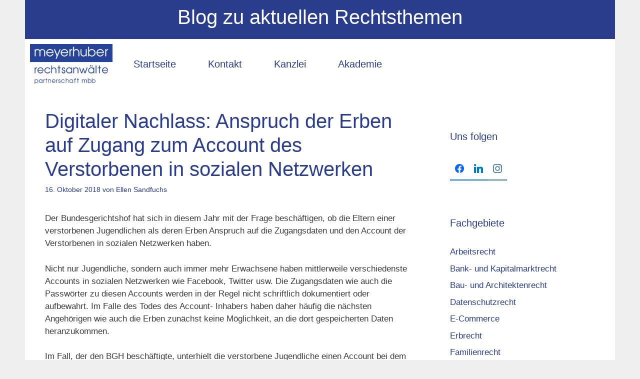

--- FILE ---
content_type: text/html; charset=UTF-8
request_url: https://meyerhuber.info/digitaler-nachlass-anspruch-der-erben-auf-zugang-zum-account-des-verstorbenen-in-sozialen-netzwerken/
body_size: 13532
content:
<!DOCTYPE html><html lang="de" prefix="og: http://ogp.me/ns#" prefix="og: https://ogp.me/ns#"><head><meta charset="UTF-8"><meta name="viewport" content="width=device-width, initial-scale=1"><meta property="og:image" content="https://meyerhuber.info/wp-content/uploads/IMG_8024-scaled.jpg" /><meta property="og:image:secure_url" content="https://meyerhuber.info/wp-content/uploads/IMG_8024-scaled.jpg" /><meta property="og:image:width" content="2560" /><meta property="og:image:height" content="1920" /><meta name="twitter:image" content="https://meyerhuber.info/wp-content/uploads/IMG_8024-scaled.jpg" /><link media="all" href="https://meyerhuber.info/wp-content/cache/autoptimize/css/autoptimize_0f2fd377ff459ebfb9db1e055733e3a9.css" rel="stylesheet"><title>Digitaler Nachlass: Anspruch der Erben auf Zugang zum Account des Verstorbenen in sozialen Netzwerken - meyerhuber</title><meta name="description" content="Der Bundesgerichtshof hat sich in diesem Jahr mit der Frage beschäftigen, ob die Eltern einer verstorbenen Jugendlichen als deren Erben Anspruch auf die"/><meta name="robots" content="follow, index, max-snippet:-1, max-video-preview:-1, max-image-preview:large"/><link rel="canonical" href="https://meyerhuber.info/digitaler-nachlass-anspruch-der-erben-auf-zugang-zum-account-des-verstorbenen-in-sozialen-netzwerken/" /><meta property="og:locale" content="de_DE" /><meta property="og:type" content="article" /><meta property="og:title" content="Digitaler Nachlass: Anspruch der Erben auf Zugang zum Account des Verstorbenen in sozialen Netzwerken" /><meta property="og:description" content="Der Bundesgerichtshof hat sich in diesem Jahr mit der Frage beschäftigen, ob die Eltern einer verstorbenen Jugendlichen als deren Erben Anspruch auf die Zugangsdaten und den Account der Verstorbenen in sozialen Netzwerken haben. Nicht nur Jugendliche, sondern auch immer mehr Erwachsene haben mittlerweile verschiedenste Accounts in sozialen Netzwerken wie Facebook, Twitter usw. Die Zugangsdaten wie" /><meta property="og:url" content="https://meyerhuber.info/digitaler-nachlass-anspruch-der-erben-auf-zugang-zum-account-des-verstorbenen-in-sozialen-netzwerken/" /><meta property="og:site_name" content="meyerhuber" /><meta property="article:publisher" content="https://m.facebook.com/meyerhuberrechtsanwaelte" /><meta property="article:author" content="https://www.facebook.com/meyerhuberrechtsanwaelte" /><meta property="article:tag" content="Digitaler Nachlass" /><meta property="article:tag" content="Erbe" /><meta property="article:tag" content="Facebook" /><meta property="article:section" content="Erbrecht" /><meta property="og:updated_time" content="2019-02-03T15:54:11+02:00" /><meta property="article:published_time" content="2018-10-16T21:47:18+02:00" /><meta property="article:modified_time" content="2019-02-03T15:54:11+02:00" /><meta name="twitter:card" content="summary" /><meta name="twitter:title" content="Digitaler Nachlass: Anspruch der Erben auf Zugang zum Account des Verstorbenen in sozialen Netzwerken" /><meta name="twitter:description" content="Der Bundesgerichtshof hat sich in diesem Jahr mit der Frage beschäftigen, ob die Eltern einer verstorbenen Jugendlichen als deren Erben Anspruch auf die Zugangsdaten und den Account der Verstorbenen in sozialen Netzwerken haben. Nicht nur Jugendliche, sondern auch immer mehr Erwachsene haben mittlerweile verschiedenste Accounts in sozialen Netzwerken wie Facebook, Twitter usw. Die Zugangsdaten wie" /><meta name="twitter:site" content="@mrpmbb" /><meta name="twitter:creator" content="@mrpmbb" /><meta name="twitter:label1" content="Verfasst von" /><meta name="twitter:data1" content="Ellen Sandfuchs" /><meta name="twitter:label2" content="Lesedauer" /><meta name="twitter:data2" content="1 Minute" /> <script type="application/ld+json" class="rank-math-schema">{"@context":"https://schema.org","@graph":[{"@type":"Place","@id":"https://meyerhuber.info/#place","address":{"@type":"PostalAddress","streetAddress":"Feuerbachstra\u00dfe 20 a","addressLocality":"Feuerbachhaus","addressRegion":"Ansbach","postalCode":"91522"}},{"@type":["LegalService","Organization"],"@id":"https://meyerhuber.info/#organization","name":"meyerhuber rechtsanw\u00e4lte partnerschaft mbb","url":"https://meyerhuber.info","sameAs":["https://m.facebook.com/meyerhuberrechtsanwaelte","https://twitter.com/mrpmbb"],"email":"an@meyerhuber.de","address":{"@type":"PostalAddress","streetAddress":"Feuerbachstra\u00dfe 20 a","addressLocality":"Feuerbachhaus","addressRegion":"Ansbach","postalCode":"91522"},"logo":{"@type":"ImageObject","@id":"https://meyerhuber.info/#logo","url":"https://meyerhuber.info/wp-content/uploads/cropped-Logo-1.jpg","contentUrl":"https://meyerhuber.info/wp-content/uploads/cropped-Logo-1.jpg","caption":"meyerhuber rechtsanw\u00e4lte partnerschaft mbb","inLanguage":"de","width":"512","height":"512"},"openingHours":["Monday,Tuesday,Wednesday,Thursday,Friday 08:00-17:00"],"location":{"@id":"https://meyerhuber.info/#place"},"image":{"@id":"https://meyerhuber.info/#logo"},"telephone":"0981/972123-0"},{"@type":"WebSite","@id":"https://meyerhuber.info/#website","url":"https://meyerhuber.info","name":"meyerhuber rechtsanw\u00e4lte partnerschaft mbb","publisher":{"@id":"https://meyerhuber.info/#organization"},"inLanguage":"de"},{"@type":"WebPage","@id":"https://meyerhuber.info/digitaler-nachlass-anspruch-der-erben-auf-zugang-zum-account-des-verstorbenen-in-sozialen-netzwerken/#webpage","url":"https://meyerhuber.info/digitaler-nachlass-anspruch-der-erben-auf-zugang-zum-account-des-verstorbenen-in-sozialen-netzwerken/","name":"Digitaler Nachlass: Anspruch der Erben auf Zugang zum Account des Verstorbenen in sozialen Netzwerken - meyerhuber","datePublished":"2018-10-16T21:47:18+02:00","dateModified":"2019-02-03T15:54:11+02:00","isPartOf":{"@id":"https://meyerhuber.info/#website"},"inLanguage":"de"},{"@type":"Person","@id":"https://meyerhuber.info/author/ellen-sandfuchs/","name":"Ellen Sandfuchs","url":"https://meyerhuber.info/author/ellen-sandfuchs/","image":{"@type":"ImageObject","@id":"https://meyerhuber.info/wp-content/uploads/es.jpg","url":"https://meyerhuber.info/wp-content/uploads/es.jpg","caption":"Ellen Sandfuchs","inLanguage":"de"},"sameAs":["https://www.meyerhuber.de/rechtsanwaelte/ellen-sandfuchs/","https://www.facebook.com/meyerhuberrechtsanwaelte","https://twitter.com/mrpmbb"],"worksFor":{"@id":"https://meyerhuber.info/#organization"}},{"@type":"BlogPosting","headline":"Digitaler Nachlass: Anspruch der Erben auf Zugang zum Account des Verstorbenen in sozialen Netzwerken -","datePublished":"2018-10-16T21:47:18+02:00","dateModified":"2019-02-03T15:54:11+02:00","articleSection":"Erbrecht","author":{"@id":"https://meyerhuber.info/author/ellen-sandfuchs/","name":"Ellen Sandfuchs"},"publisher":{"@id":"https://meyerhuber.info/#organization"},"description":"Der Bundesgerichtshof hat sich in diesem Jahr mit der Frage besch\u00e4ftigen, ob die Eltern einer verstorbenen Jugendlichen als deren Erben Anspruch auf die","name":"Digitaler Nachlass: Anspruch der Erben auf Zugang zum Account des Verstorbenen in sozialen Netzwerken -","@id":"https://meyerhuber.info/digitaler-nachlass-anspruch-der-erben-auf-zugang-zum-account-des-verstorbenen-in-sozialen-netzwerken/#richSnippet","isPartOf":{"@id":"https://meyerhuber.info/digitaler-nachlass-anspruch-der-erben-auf-zugang-zum-account-des-verstorbenen-in-sozialen-netzwerken/#webpage"},"inLanguage":"de","mainEntityOfPage":{"@id":"https://meyerhuber.info/digitaler-nachlass-anspruch-der-erben-auf-zugang-zum-account-des-verstorbenen-in-sozialen-netzwerken/#webpage"}}]}</script> <link rel="alternate" type="application/rss+xml" title="meyerhuber &raquo; Feed" href="https://meyerhuber.info/feed/" /><link rel="alternate" type="application/rss+xml" title="meyerhuber &raquo; Kommentar-Feed" href="https://meyerhuber.info/comments/feed/" /><style id='generate-style-inline-css'>.no-featured-image-padding .featured-image {margin-left:-40px;margin-right:-40px;}.post-image-above-header .no-featured-image-padding .inside-article .featured-image {margin-top:-40px;}@media (max-width:768px){.no-featured-image-padding .featured-image {margin-left:-30px;margin-right:-30px;}.post-image-above-header .no-featured-image-padding .inside-article .featured-image {margin-top:-30px;}}
body{background-color:#efefef;color:#3a3a3a;}a{color:var(--global-color-8);}a:hover, a:focus, a:active{color:var(--accent);}.grid-container{max-width:1180px;}.wp-block-group__inner-container{max-width:1180px;margin-left:auto;margin-right:auto;}.site-header .header-image{width:130px;}:root{--contrast:#222222;--contrast-2:#575760;--contrast-3:#b2b2be;--base:#f0f0f0;--base-2:#f7f8f9;--base-3:#ffffff;--accent:#1e73be;--global-color-8:#293d8c;}:root .has-contrast-color{color:var(--contrast);}:root .has-contrast-background-color{background-color:var(--contrast);}:root .has-contrast-2-color{color:var(--contrast-2);}:root .has-contrast-2-background-color{background-color:var(--contrast-2);}:root .has-contrast-3-color{color:var(--contrast-3);}:root .has-contrast-3-background-color{background-color:var(--contrast-3);}:root .has-base-color{color:var(--base);}:root .has-base-background-color{background-color:var(--base);}:root .has-base-2-color{color:var(--base-2);}:root .has-base-2-background-color{background-color:var(--base-2);}:root .has-base-3-color{color:var(--base-3);}:root .has-base-3-background-color{background-color:var(--base-3);}:root .has-accent-color{color:var(--accent);}:root .has-accent-background-color{background-color:var(--accent);}:root .has-global-color-8-color{color:var(--global-color-8);}:root .has-global-color-8-background-color{background-color:var(--global-color-8);}body, button, input, select, textarea{font-family:Helvetica;}body{line-height:1.5;}.entry-content > [class*="wp-block-"]:not(:last-child):not(.wp-block-heading){margin-bottom:1.5em;}.top-bar{font-size:20px;}.main-title{font-family:Helvetica;font-weight:normal;}.site-description{font-family:Helvetica;font-size:22px;}.main-navigation a, .menu-toggle{font-family:Helvetica;font-size:20px;}.main-navigation .menu-bar-items{font-size:20px;}.main-navigation .main-nav ul ul li a{font-size:17px;}.widget-title{font-family:Helvetica;}.sidebar .widget, .footer-widgets .widget{font-size:17px;}h1{font-family:Helvetica;font-weight:300;font-size:40px;}h2{font-family:Helvetica;font-weight:300;font-size:30px;}h3{font-family:Helvetica;font-size:20px;}h4{font-size:inherit;}h5{font-size:inherit;}@media (max-width:768px){h1{font-size:30px;}h2{font-size:25px;}}.top-bar{background-color:var(--global-color-8);color:#ffffff;}.top-bar a{color:#ffffff;}.top-bar a:hover{color:#303030;}.site-header{background-color:#ffffff;color:#293d8c;}.site-header a{color:var(--global-color-8);}.site-header a:hover{color:var(--accent);}.main-title a,.main-title a:hover{color:#293d8c;}.site-description{color:#293d8c;}.mobile-menu-control-wrapper .menu-toggle,.mobile-menu-control-wrapper .menu-toggle:hover,.mobile-menu-control-wrapper .menu-toggle:focus,.has-inline-mobile-toggle #site-navigation.toggled{background-color:rgba(0, 0, 0, 0.02);}.main-navigation,.main-navigation ul ul{background-color:#ffffff;}.main-navigation .main-nav ul li a, .main-navigation .menu-toggle, .main-navigation .menu-bar-items{color:var(--global-color-8);}.main-navigation .main-nav ul li:not([class*="current-menu-"]):hover > a, .main-navigation .main-nav ul li:not([class*="current-menu-"]):focus > a, .main-navigation .main-nav ul li.sfHover:not([class*="current-menu-"]) > a, .main-navigation .menu-bar-item:hover > a, .main-navigation .menu-bar-item.sfHover > a{color:var(--accent);background-color:#ffffff;}button.menu-toggle:hover,button.menu-toggle:focus{color:var(--global-color-8);}.main-navigation .main-nav ul li[class*="current-menu-"] > a{color:var(--global-color-8);background-color:#ffffff;}.navigation-search input[type="search"],.navigation-search input[type="search"]:active, .navigation-search input[type="search"]:focus, .main-navigation .main-nav ul li.search-item.active > a, .main-navigation .menu-bar-items .search-item.active > a{color:var(--accent);background-color:#ffffff;}.main-navigation ul ul{background-color:#f6f9fc;}.main-navigation .main-nav ul ul li a{color:#000000;}.main-navigation .main-nav ul ul li:not([class*="current-menu-"]):hover > a,.main-navigation .main-nav ul ul li:not([class*="current-menu-"]):focus > a, .main-navigation .main-nav ul ul li.sfHover:not([class*="current-menu-"]) > a{color:#8f919e;background-color:#f6f9fc;}.main-navigation .main-nav ul ul li[class*="current-menu-"] > a{color:#8f919e;background-color:#f6f9fc;}.separate-containers .inside-article, .separate-containers .comments-area, .separate-containers .page-header, .one-container .container, .separate-containers .paging-navigation, .inside-page-header{background-color:#ffffff;}.inside-article a,.paging-navigation a,.comments-area a,.page-header a{color:#293d8c;}.inside-article a:hover,.paging-navigation a:hover,.comments-area a:hover,.page-header a:hover{color:#1e72bd;}.entry-title a{color:#293d8c;}.entry-title a:hover{color:#1e72bd;}.entry-meta{color:#293d8c;}.entry-meta a{color:#293d8c;}.entry-meta a:hover{color:#1e72bd;}h1{color:var(--global-color-8);}h2{color:var(--global-color-8);}h3{color:var(--global-color-8);}h4{color:var(--global-color-8);}h5{color:var(--global-color-8);}h6{color:var(--global-color-8);}.sidebar .widget{color:#293d8c;background-color:#ffffff;}.sidebar .widget a{color:#293d8c;}.sidebar .widget a:hover{color:#1e72bd;}.sidebar .widget .widget-title{color:#293d8c;}.footer-widgets{background-color:#ffffff;}.footer-widgets a{color:#293d8c;}.footer-widgets a:hover{color:#1e72bd;}.footer-widgets .widget-title{color:#000000;}.site-info{color:#ffffff;background-color:#293d8c;}.site-info a{color:#ffffff;}.site-info a:hover{color:#ffffff;}.footer-bar .widget_nav_menu .current-menu-item a{color:#ffffff;}input[type="text"],input[type="email"],input[type="url"],input[type="password"],input[type="search"],input[type="tel"],input[type="number"],textarea,select{color:#000000;background-color:#fafafa;border-color:var(--global-color-8);}input[type="text"]:focus,input[type="email"]:focus,input[type="url"]:focus,input[type="password"]:focus,input[type="search"]:focus,input[type="tel"]:focus,input[type="number"]:focus,textarea:focus,select:focus{color:#000000;background-color:#ffffff;border-color:#1e72bd;}button,html input[type="button"],input[type="reset"],input[type="submit"],a.button,a.wp-block-button__link:not(.has-background){color:#ffffff;background-color:var(--global-color-8);}button:hover,html input[type="button"]:hover,input[type="reset"]:hover,input[type="submit"]:hover,a.button:hover,button:focus,html input[type="button"]:focus,input[type="reset"]:focus,input[type="submit"]:focus,a.button:focus,a.wp-block-button__link:not(.has-background):active,a.wp-block-button__link:not(.has-background):focus,a.wp-block-button__link:not(.has-background):hover{color:#ffffff;background-color:var(--accent);}a.generate-back-to-top{background-color:rgba( 0,0,0,0.4 );color:#ffffff;}a.generate-back-to-top:hover,a.generate-back-to-top:focus{background-color:rgba( 0,0,0,0.6 );color:#ffffff;}:root{--gp-search-modal-bg-color:var(--base-3);--gp-search-modal-text-color:var(--contrast);--gp-search-modal-overlay-bg-color:rgba(0,0,0,0.2);}@media (max-width: 768px){.main-navigation .menu-bar-item:hover > a, .main-navigation .menu-bar-item.sfHover > a{background:none;color:var(--global-color-8);}}.inside-top-bar{padding:10px 10px 0px 10px;}.inside-top-bar.grid-container{max-width:1200px;}.inside-header{padding:40px 40px 20px 40px;}.inside-header.grid-container{max-width:1260px;}.site-main .wp-block-group__inner-container{padding:40px;}.separate-containers .paging-navigation{padding-top:20px;padding-bottom:20px;}.entry-content .alignwide, body:not(.no-sidebar) .entry-content .alignfull{margin-left:-40px;width:calc(100% + 80px);max-width:calc(100% + 80px);}.main-navigation .main-nav ul li a,.menu-toggle,.main-navigation .menu-bar-item > a{padding-left:32px;padding-right:32px;line-height:100px;}.main-navigation .main-nav ul ul li a{padding:14px 32px 14px 32px;}.main-navigation ul ul{width:195px;}.navigation-search input[type="search"]{height:100px;}.rtl .menu-item-has-children .dropdown-menu-toggle{padding-left:32px;}.menu-item-has-children .dropdown-menu-toggle{padding-right:32px;}.menu-item-has-children ul .dropdown-menu-toggle{padding-top:14px;padding-bottom:14px;margin-top:-14px;}.rtl .main-navigation .main-nav ul li.menu-item-has-children > a{padding-right:32px;}.widget-area .widget{padding:40px 10px 10px 40px;}.footer-widgets-container.grid-container{max-width:1260px;}.inside-site-info{padding:20px;}.inside-site-info.grid-container{max-width:1220px;}@media (max-width:768px){.separate-containers .inside-article, .separate-containers .comments-area, .separate-containers .page-header, .separate-containers .paging-navigation, .one-container .site-content, .inside-page-header{padding:30px;}.site-main .wp-block-group__inner-container{padding:30px;}.inside-site-info{padding-right:10px;padding-left:10px;}.entry-content .alignwide, body:not(.no-sidebar) .entry-content .alignfull{margin-left:-30px;width:calc(100% + 60px);max-width:calc(100% + 60px);}.one-container .site-main .paging-navigation{margin-bottom:20px;}}/* End cached CSS */.is-right-sidebar{width:30%;}.is-left-sidebar{width:25%;}.site-content .content-area{width:70%;}@media (max-width: 768px){.main-navigation .menu-toggle,.sidebar-nav-mobile:not(#sticky-placeholder){display:block;}.main-navigation ul,.gen-sidebar-nav,.main-navigation:not(.slideout-navigation):not(.toggled) .main-nav > ul,.has-inline-mobile-toggle #site-navigation .inside-navigation > *:not(.navigation-search):not(.main-nav){display:none;}.nav-align-right .inside-navigation,.nav-align-center .inside-navigation{justify-content:space-between;}}
.site-header{background-image:url('https://meyerhuber.info/wp-content/uploads/cropped-Logo.jpg');}
.dynamic-author-image-rounded{border-radius:100%;}.dynamic-featured-image, .dynamic-author-image{vertical-align:middle;}.one-container.blog .dynamic-content-template:not(:last-child), .one-container.archive .dynamic-content-template:not(:last-child){padding-bottom:0px;}.dynamic-entry-excerpt > p:last-child{margin-bottom:0px;}
.main-navigation .main-nav ul li a,.menu-toggle,.main-navigation .menu-bar-item > a{transition: line-height 300ms ease}.main-navigation.toggled .main-nav > ul{background-color: #ffffff}.sticky-enabled .gen-sidebar-nav.is_stuck .main-navigation {margin-bottom: 0px;}.sticky-enabled .gen-sidebar-nav.is_stuck {z-index: 500;}.sticky-enabled .main-navigation.is_stuck {box-shadow: 0 2px 2px -2px rgba(0, 0, 0, .2);}.navigation-stick:not(.gen-sidebar-nav) {left: 0;right: 0;width: 100% !important;}.both-sticky-menu .main-navigation:not(#mobile-header).toggled .main-nav > ul,.mobile-sticky-menu .main-navigation:not(#mobile-header).toggled .main-nav > ul,.mobile-header-sticky #mobile-header.toggled .main-nav > ul {position: absolute;left: 0;right: 0;z-index: 999;}.nav-float-right .navigation-stick {width: 100% !important;left: 0;}.nav-float-right .navigation-stick .navigation-branding {margin-right: auto;}.main-navigation.has-sticky-branding:not(.grid-container) .inside-navigation:not(.grid-container) .navigation-branding{margin-left: 10px;}
.navigation-branding .main-title{font-weight:normal;text-transform:none;font-size:25px;font-family:Helvetica;}@media (max-width: 768px){.main-navigation:not(.slideout-navigation) a, .main-navigation .menu-toggle, .main-navigation .menu-bar-items{font-size:20px;}.main-navigation:not(.slideout-navigation) .main-nav ul ul li a{font-size:17px;}}
@media (max-width: 1024px),(min-width:1025px){.main-navigation.sticky-navigation-transition .main-nav > ul > li > a,.sticky-navigation-transition .menu-toggle,.main-navigation.sticky-navigation-transition .menu-bar-item > a, .sticky-navigation-transition .navigation-branding .main-title{line-height:100px;}.main-navigation.sticky-navigation-transition .site-logo img, .main-navigation.sticky-navigation-transition .navigation-search input[type="search"], .main-navigation.sticky-navigation-transition .navigation-branding img{height:100px;}}</style> <script src="https://meyerhuber.info/wp-includes/js/jquery/jquery.min.js?ver=3.7.1" id="jquery-core-js"></script> <link rel="https://api.w.org/" href="https://meyerhuber.info/wp-json/" /><link rel="alternate" title="JSON" type="application/json" href="https://meyerhuber.info/wp-json/wp/v2/posts/1256" /><link rel="EditURI" type="application/rsd+xml" title="RSD" href="https://meyerhuber.info/xmlrpc.php?rsd" /><meta name="generator" content="WordPress 6.8.3" /><link rel='shortlink' href='https://meyerhuber.info/?p=1256' /><link rel="alternate" title="oEmbed (JSON)" type="application/json+oembed" href="https://meyerhuber.info/wp-json/oembed/1.0/embed?url=https%3A%2F%2Fmeyerhuber.info%2Fdigitaler-nachlass-anspruch-der-erben-auf-zugang-zum-account-des-verstorbenen-in-sozialen-netzwerken%2F" /><link rel="alternate" title="oEmbed (XML)" type="text/xml+oembed" href="https://meyerhuber.info/wp-json/oembed/1.0/embed?url=https%3A%2F%2Fmeyerhuber.info%2Fdigitaler-nachlass-anspruch-der-erben-auf-zugang-zum-account-des-verstorbenen-in-sozialen-netzwerken%2F&#038;format=xml" /><link rel="icon" href="https://meyerhuber.info/wp-content/uploads/cropped-Logo-1-32x32.jpg" sizes="32x32" /><link rel="icon" href="https://meyerhuber.info/wp-content/uploads/cropped-Logo-1-192x192.jpg" sizes="192x192" /><link rel="apple-touch-icon" href="https://meyerhuber.info/wp-content/uploads/cropped-Logo-1-180x180.jpg" /><meta name="msapplication-TileImage" content="https://meyerhuber.info/wp-content/uploads/cropped-Logo-1-270x270.jpg" /></head><body class="wp-singular post-template-default single single-post postid-1256 single-format-standard wp-custom-logo wp-embed-responsive wp-theme-generatepress post-image-above-header post-image-aligned-center secondary-nav-float-right secondary-nav-aligned-right sticky-menu-no-transition sticky-enabled both-sticky-menu essb-10.7.1 right-sidebar nav-below-header one-container header-aligned-right dropdown-hover" itemtype="https://schema.org/Blog" itemscope> <a class="screen-reader-text skip-link" href="#content" title="Zum Inhalt springen">Zum Inhalt springen</a><div class="top-bar grid-container top-bar-align-center"><div class="inside-top-bar grid-container"><aside id="custom_html-2" class="widget_text widget inner-padding widget_custom_html"><div class="textwidget custom-html-widget"><h1 style="text-align: center;"><span style="color: #ffffff;">Blog zu aktuellen Rechtsthemen</span></h1></div></aside></div></div><nav class="has-branding has-sticky-branding main-navigation grid-container sub-menu-right" id="site-navigation" aria-label="Primär"  itemtype="https://schema.org/SiteNavigationElement" itemscope><div class="inside-navigation grid-container"><div class="navigation-branding"><div class="site-logo"> <a href="https://meyerhuber.info/" title="meyerhuber" rel="home"> <img  class="header-image is-logo-image" alt="meyerhuber" src="https://meyerhuber.info/wp-content/uploads/cropped-Logo.jpg" title="meyerhuber" srcset="https://meyerhuber.info/wp-content/uploads/cropped-Logo.jpg 1x, https://meyerhuber.info/wp-content/uploads/cropped-Logo.jpg 2x" width="478" height="232" /> </a></div><div class="sticky-navigation-logo"> <a href="https://meyerhuber.info/" title="meyerhuber" rel="home"> <img src="https://meyerhuber.info/wp-content/uploads/cropped-Logo.jpg" class="is-logo-image" alt="meyerhuber" width="478" height="232" /> </a></div></div> <button class="menu-toggle" aria-controls="primary-menu" aria-expanded="false"> <span class="mobile-menu">Menü</span> </button><div id="primary-menu" class="main-nav"><ul id="menu-hauptmenue" class=" menu sf-menu"><li id="menu-item-4" class="menu-item menu-item-type-custom menu-item-object-custom menu-item-home menu-item-4"><a href="https://meyerhuber.info/">Startseite</a></li><li id="menu-item-2200" class="menu-item menu-item-type-post_type menu-item-object-page menu-item-2200"><a href="https://meyerhuber.info/kontakt/">Kontakt</a></li><li id="menu-item-198" class="menu-item menu-item-type-custom menu-item-object-custom menu-item-198"><a target="_blank" href="https://www.meyerhuber.de/">Kanzlei</a></li><li id="menu-item-743" class="menu-item menu-item-type-custom menu-item-object-custom menu-item-743"><a target="_blank" href="http://www.feuerbach-akademie.de/">Akademie</a></li></ul></div></div></nav><div class="site grid-container container hfeed" id="page"><div class="site-content" id="content"><div class="content-area" id="primary"><main class="site-main" id="main"><article id="post-1256" class="post-1256 post type-post status-publish format-standard hentry category-erbrecht tag-digitaler-nachlass tag-erbe tag-facebook no-featured-image-padding" itemtype="https://schema.org/CreativeWork" itemscope><div class="inside-article"><header class="entry-header"><h1 class="entry-title" itemprop="headline">Digitaler Nachlass: Anspruch der Erben auf Zugang zum Account des Verstorbenen in sozialen Netzwerken</h1><div class="entry-meta"> <span class="posted-on"><time class="updated" datetime="2019-02-03T15:54:11+02:00" itemprop="dateModified">3. Februar 2019</time><time class="entry-date published" datetime="2018-10-16T21:47:18+02:00" itemprop="datePublished">16. Oktober 2018</time></span> <span class="byline">von <span class="author vcard" itemprop="author" itemtype="https://schema.org/Person" itemscope><a class="url fn n" href="https://meyerhuber.info/author/ellen-sandfuchs/" title="Alle Beiträge von Ellen Sandfuchs anzeigen" rel="author" itemprop="url"><span class="author-name" itemprop="name">Ellen Sandfuchs</span></a></span></span></div></header><div class="entry-content" itemprop="text"><p class="western" style="text-align: left;" align="JUSTIFY">Der Bundesgerichtshof hat sich in diesem Jahr mit der Frage beschäftigen, ob die Eltern einer verstorbenen Jugendlichen als deren Erben Anspruch auf die Zugangsdaten und den Account der Verstorbenen in sozialen Netzwerken haben.</p><p class="western" style="text-align: left;" align="JUSTIFY">Nicht nur Jugendliche, sondern auch immer mehr Erwachsene haben mittlerweile verschiedenste Accounts in sozialen Netzwerken wie Facebook, Twitter usw. Die Zugangsdaten wie auch die Passwörter zu diesen Accounts werden in der Regel nicht schriftlich dokumentiert oder aufbewahrt. Im Falle des Todes des Account- Inhabers haben daher häufig die nächsten Angehörigen wie auch die Erben zunächst keine Möglichkeit, an die dort gespeicherten Daten heranzukommen.</p><p class="western" style="text-align: left;" align="JUSTIFY">Im Fall, der den BGH beschäftigte, unterhielt die verstorbene Jugendliche einen Account bei dem sozialen Netzwerk Facebook. Die Jugendliche kam durch einen Unfall ums Leben bei dem sich die Frage stellte, ob es sich um einen Unfall handelte oder das Mädchen ggf. Selbstmord begangen hat.</p><p class="western" style="text-align: left;" align="JUSTIFY">Die Eltern und gleichzeitig auch Erben der Verstorbenen erhofften sich von deren Einträgen auf Facebook entsprechende Hinweise darüber, ob es sich im vorliegenden Fall um einen Selbstmord bzw. Unfall gehandelt hat.</p><p class="western" style="text-align: left;" align="JUSTIFY">Die Anfrage bei Facebook, die Daten der Verstorbenen, insbesondere den Zugang zum Account herauszugeben, wurde von Facebook verweigert. Die Eltern klagten daher zunächst vor dem Landgericht Berlin auf Zugang zum Account ihrer verstorbenen Tochter.</p><p class="western" style="text-align: left;" align="JUSTIFY">Nachdem das Landgericht Berlin unter Zustimmung der überwiegenden Stimmen in der juristischen Literatur zunächst einen Anspruch der Erben des minderjährigen Nutzers auf Zugang zu den Account-Inhalten bejaht hatte, lehnte das anschließend im Berufungsverfahren zuständige Kammergericht Berlin einen solchen Anspruch nunmehr unter Verweis auf den Datenschutz, das Fernmeldegeheimnis und das allgemeine Persönlichkeitsrecht ab.</p><p class="western" style="text-align: left;" align="JUSTIFY">Am 12.07.2018 entschied nun der Bundesgerichtshof (<a href="https://dejure.org/2018,19336" target="_blank" rel="noopener">Az. III ZR 183/17)</a>, dass den Erben ein Anspruch auf Zugang zu den Account-Inhalten zusteht. Nach Ansicht des BGH ist der Account-Inhalt und Chat auch nicht anders zu beurteilen, als beim Tod vorhandenen Briefverkehr. Einen Verstoß gegen das allgemeine Persönlichkeitsrecht oder das Fernmeldegeheimnis verneinte der BGH. Vielmehr geht der bestehende Account mit allen dazugehörigen Rechten und Pflichten auf die Erben über.</p><p class="western" style="text-align: left;" align="JUSTIFY">Doch Vorsicht. In dem vom BGH entschiedenen Fall, gab es noch keine besonderen Regelungen zur Vererbbarkeit des Accounts in den allgemeinen Bedingungen von Facebook. Durch das Urteil des BGH kann es nun zu einer Anpassung und Änderung der allgemeinen Bedingungen kommen. Nutzern wird daher dringend angeraten, die allgemeinen Bedingungen der Netzwerkbetreiber sorgfältig zu prüfen.</p><div class="abh_box abh_box_down abh_box_fancy"><ul class="abh_tabs"><li class="abh_about abh_active"><a href="#abh_about">Über</a></li><li class="abh_posts"><a href="#abh_posts">Letzte Artikel</a></li></ul><div class="abh_tab_content"><section class="vcard author abh_about_tab abh_tab" itemscope itemprop="author" itemtype="https://schema.org/Person" style="display:block"><div class="abh_image" itemscope itemtype="https://schema.org/ImageObject"><a href="https://www.meyerhuber.de/rechtsanwaelte/ellen-sandfuchs/" class="url" target="_blank" title="Ellen Sandfuchs" rel="nofollow noopener"> <img decoding="async" src="https://meyerhuber.info/wp-content/uploads/gravatar/es-1.jpg" class="photo" width="250" alt="Ellen Sandfuchs" /></a ></div><div class="abh_social"></div><div class="abh_text"><div class="abh_name fn name" itemprop="name" style="font-size:14px !important;"><a href="https://www.meyerhuber.de/rechtsanwaelte/ellen-sandfuchs/" class="url" target="_blank" rel="nofollow noopener">Ellen Sandfuchs</a></div><div class="abh_job" style="font-size:14px !important;"><span class="title" style="font-size:14px !important;">Rechtsanwältin</span> bei <span class="org" style="font-size:14px !important;"><a href="https://www.meyerhuber.de/" target="_blank" rel="noopener">meyerhuber rechtsanwälte partnerschaft mbb</a></span></div><div class="description note abh_description" itemprop="description" style="font-size:14px !important;">Fachanwältin für Erbrecht<br />Fachanwältin für Verkehrsrecht<br />Telefon: 0981/972123-97<br />E-Mail: <a href="mailto:sandfuchs@meyerhuber.de">sandfuchs@meyerhuber.de</a></div></div></section><section class="abh_posts_tab abh_tab" ><div class="abh_image"><a href="https://www.meyerhuber.de/rechtsanwaelte/ellen-sandfuchs/" class="url" target="_blank" title="Ellen Sandfuchs" rel="nofollow noopener"><img decoding="async" src="https://meyerhuber.info/wp-content/uploads/gravatar/es-1.jpg" class="photo" width="250" alt="Ellen Sandfuchs" /></a></div><div class="abh_social"></div><div class="abh_text"><div class="abh_name" style="font-size:14px !important;">Letzte Artikel von Ellen Sandfuchs <span class="abh_allposts">(<a href="https://meyerhuber.info/author/ellen-sandfuchs/">Alle anzeigen</a>)</span></div><div class="abh_description note" ><ul><li style="font-size:14px !important;" > <a href="https://meyerhuber.info/dash-cams-fluch-oder-segen/">Dash-Cams – Fluch oder Segen?</a><span> - 20. April 2022</span></li><li style="font-size:14px !important;" > <a href="https://meyerhuber.info/schon-alles-geregelt/">Schon alles geregelt?</a><span> - 13. Juli 2021</span></li><li style="font-size:14px !important;" > <a href="https://meyerhuber.info/unverschuldeter-verkehrsunfall-trotzdem-kuerzt-die-versicherung/">Unverschuldeter Verkehrsunfall- trotzdem kürzt die Versicherung</a><span> - 2. Juli 2019</span></li></ul></div></div></section></div></div><div class="essb_links essb_displayed_bottom essb_share essb_template_modern-retina essb_template_modern-slim-retina essb_1547105156 print-no" id="essb_displayed_bottom_1547105156" data-essb-postid="1256" data-essb-position="bottom" data-essb-button-style="icon" data-essb-template="modern-retina essb_template_modern-slim-retina" data-essb-counter-pos="hidden" data-essb-url="https://meyerhuber.info/digitaler-nachlass-anspruch-der-erben-auf-zugang-zum-account-des-verstorbenen-in-sozialen-netzwerken/" data-essb-fullurl="https://meyerhuber.info/digitaler-nachlass-anspruch-der-erben-auf-zugang-zum-account-des-verstorbenen-in-sozialen-netzwerken/" data-essb-instance="1547105156"><ul class="essb_links_list essb_force_hide_name essb_force_hide"><li class="essb_item essb_link_whatsapp nolightbox essb_link_svg_icon"> <a href="whatsapp://send?text=Digitaler%20Nachlass%3A%20Anspruch%20der%20Erben%20auf%20Zugang%20zum%20Account%20des%20Verstorbenen%20in%20sozialen%20Netzwerken%20https%3A%2F%2Fmeyerhuber.info%2Fdigitaler-nachlass-anspruch-der-erben-auf-zugang-zum-account-des-verstorbenen-in-sozialen-netzwerken%2F" title="WhatsApp" onclick="essb.whatsapp(&#039;Digitaler%20Nachlass%3A%20Anspruch%20der%20Erben%20auf%20Zugang%20zum%20Account%20des%20Verstorbenen%20in%20sozialen%20Netzwerken%20https%3A%2F%2Fmeyerhuber.info%2Fdigitaler-nachlass-anspruch-der-erben-auf-zugang-zum-account-des-verstorbenen-in-sozialen-netzwerken%2F&#039;, &#039;1547105156&#039;); return false;" target="_blank" rel="nofollow" class="nolightbox essb-s-c-whatsapp essb-s-b-whatsapp essb-s-bgh-whatsapp essb-s-ch-light essb-s-bh-whatsapp essb-s-c-network essb-s-b-network essb-s-bgh-network essb-s-bh-network"><span class="essb_icon essb_icon_whatsapp"><svg class="essb-svg-icon essb-svg-icon-whatsapp" aria-hidden="true" role="img" focusable="false" width="32" height="32" viewBox="0 0 32 32" xmlns="http://www.w3.org/2000/svg"><path d="M27.313 4.625c-3-3-7-4.625-11.25-4.625-8.75 0-15.875 7.125-15.875 15.875 0 2.75 0.75 5.5 2.125 7.938l-2.25 8.188 8.438-2.188c2.313 1.25 4.875 1.938 7.563 1.938v0c0 0 0 0 0 0 8.75 0 15.875-7.125 15.875-15.875 0-4.25-1.625-8.25-4.625-11.25zM16.063 29.063v0c-2.375 0-4.688-0.625-6.688-1.875l-0.5-0.25-5 1.313 1.313-4.875-0.313-0.5c-1.313-2.125-2-4.5-2-7 0-7.313 5.938-13.188 13.188-13.188 3.5 0 6.813 1.375 9.313 3.875s3.875 5.813 3.875 9.313c0 7.25-5.938 13.188-13.188 13.188zM23.313 19.188c-0.438-0.188-2.375-1.188-2.75-1.313-0.313-0.125-0.625-0.188-0.875 0.188-0.25 0.438-1 1.313-1.25 1.563s-0.438 0.313-0.875 0.125c-0.375-0.188-1.625-0.625-3.188-2-1.125-1-1.938-2.313-2.188-2.75-0.25-0.375 0-0.563 0.188-0.813 0.188-0.125 0.375-0.438 0.563-0.688 0.25-0.188 0.313-0.375 0.438-0.625s0.063-0.5-0.063-0.688c-0.063-0.188-0.875-2.188-1.188-2.938-0.375-0.813-0.688-0.688-0.938-0.688-0.188 0-0.5 0-0.75 0s-0.688 0.063-1.063 0.438c-0.375 0.438-1.375 1.375-1.375 3.313 0 2 1.438 3.875 1.625 4.125s2.813 4.25 6.75 6c0.938 0.375 1.688 0.625 2.25 0.813 1 0.313 1.813 0.25 2.5 0.188 0.813-0.125 2.375-1 2.688-1.938 0.375-0.875 0.375-1.688 0.25-1.875-0.125-0.125-0.375-0.25-0.75-0.438z"></path></svg></span><span class="essb_network_name essb_noname"></span></a></li><li class="essb_item essb_link_twitter nolightbox essb_link_twitter_x essb_link_svg_icon"> <a href="https://x.com/intent/post?text=Digitaler%20Nachlass%3A%20Anspruch%20der%20Erben%20auf%20Zugang%20zum%20Account%20des%20Verstorbenen%20in%20sozialen%20Netzwerken&amp;url=https%3A%2F%2Fmeyerhuber.info%2Fdigitaler-nachlass-anspruch-der-erben-auf-zugang-zum-account-des-verstorbenen-in-sozialen-netzwerken%2F&amp;related=mrpmbb&amp;via=mrpmbb" title="Twitter" onclick="essb.window(&#039;https://x.com/intent/post?text=Digitaler%20Nachlass%3A%20Anspruch%20der%20Erben%20auf%20Zugang%20zum%20Account%20des%20Verstorbenen%20in%20sozialen%20Netzwerken&amp;url=https%3A%2F%2Fmeyerhuber.info%2Fdigitaler-nachlass-anspruch-der-erben-auf-zugang-zum-account-des-verstorbenen-in-sozialen-netzwerken%2F&amp;related=mrpmbb&amp;via=mrpmbb&#039;,&#039;twitter&#039;,&#039;1547105156&#039;); return false;" target="_blank" rel="nofollow" class="nolightbox essb-s-c-twitter essb-s-b-twitter essb-s-bgh-twitter essb-s-ch-light essb-s-bh-twitter essb-s-c-network essb-s-b-network essb-s-bgh-network essb-s-bh-network"><span class="essb_icon essb_icon_twitter_x"><svg class="essb-svg-icon essb-svg-icon-twitter_x" aria-hidden="true" role="img" focusable="false" viewBox="0 0 24 24"><path d="M18.244 2.25h3.308l-7.227 8.26 8.502 11.24H16.17l-5.214-6.817L4.99 21.75H1.68l7.73-8.835L1.254 2.25H8.08l4.713 6.231zm-1.161 17.52h1.833L7.084 4.126H5.117z"></path></svg></span><span class="essb_network_name essb_noname"></span></a></li><li class="essb_item essb_link_messenger nolightbox essb_link_svg_icon"> <a href="fb-messenger://share/?link=https%3A%2F%2Fmeyerhuber.info%2Fdigitaler-nachlass-anspruch-der-erben-auf-zugang-zum-account-des-verstorbenen-in-sozialen-netzwerken%2F" title="Facebook Messenger" onclick="essb.fbmessenger(&#039;&#039;, &#039;https%3A%2F%2Fmeyerhuber.info%2Fdigitaler-nachlass-anspruch-der-erben-auf-zugang-zum-account-des-verstorbenen-in-sozialen-netzwerken%2F&#039;, &#039;1547105156&#039;); return false;" target="_blank" rel="nofollow" class="nolightbox essb-s-c-messenger essb-s-b-messenger essb-s-bgh-messenger essb-s-ch-light essb-s-bh-messenger essb-s-c-network essb-s-b-network essb-s-bgh-network essb-s-bh-network"><span class="essb_icon essb_icon_messenger"><svg class="essb-svg-icon essb-svg-icon-messenger" aria-hidden="true" role="img" focusable="false" width="32" height="32" xmlns="http://www.w3.org/2000/svg" viewBox="0 0 32 32"><path d="M0,15.5C0,6.6,7,0,16,0s16,6.6,16,15.5S25,31,16,31c-1.6,0-3.2-0.2-4.6-0.6c-0.3-0.1-0.6-0.1-0.9,0.1l-3.2,1.4c-0.6,0.3-1.4,0-1.7-0.6c-0.1-0.2-0.1-0.3-0.1-0.5l-0.1-2.9c0-0.3-0.2-0.7-0.4-0.9C1.8,24.1-0.1,19.9,0,15.5z M11.1,12.6l-4.7,7.5c-0.5,0.7,0.4,1.5,1.1,1l5.1-3.8c0.3-0.3,0.8-0.3,1.2,0l3.7,2.8c1.1,0.8,2.7,0.5,3.5-0.6l4.7-7.5c0.5-0.7-0.4-1.5-1.1-1l-5.1,3.8c-0.3,0.3-0.8,0.3-1.1,0L14.6,12c-1.1-0.8-2.6-0.6-3.4,0.5C11.2,12.5,11.1,12.5,11.1,12.6z" /></svg></span><span class="essb_network_name essb_noname"></span></a></li><li class="essb_item essb_link_facebook nolightbox essb_link_svg_icon"> <a href="https://www.facebook.com/sharer/sharer.php?u=https%3A%2F%2Fmeyerhuber.info%2Fdigitaler-nachlass-anspruch-der-erben-auf-zugang-zum-account-des-verstorbenen-in-sozialen-netzwerken%2F&amp;t=Digitaler+Nachlass%3A+Anspruch+der+Erben+auf+Zugang+zum+Account+des+Verstorbenen+in+sozialen+Netzwerken" title="Facebook" onclick="essb.window(&#039;https://www.facebook.com/sharer/sharer.php?u=https%3A%2F%2Fmeyerhuber.info%2Fdigitaler-nachlass-anspruch-der-erben-auf-zugang-zum-account-des-verstorbenen-in-sozialen-netzwerken%2F&amp;t=Digitaler+Nachlass%3A+Anspruch+der+Erben+auf+Zugang+zum+Account+des+Verstorbenen+in+sozialen+Netzwerken&#039;,&#039;facebook&#039;,&#039;1547105156&#039;); return false;" target="_blank" rel="nofollow" class="nolightbox essb-s-c-facebook essb-s-b-facebook essb-s-bgh-facebook essb-s-ch-light essb-s-bh-facebook essb-s-c-network essb-s-b-network essb-s-bgh-network essb-s-bh-network"><span class="essb_icon essb_icon_facebook"><svg class="essb-svg-icon essb-svg-icon-facebook" aria-hidden="true" role="img" focusable="false" xmlns="http://www.w3.org/2000/svg" width="16" height="16" viewBox="0 0 16 16"><path d="M16 8.049c0-4.446-3.582-8.05-8-8.05C3.58 0-.002 3.603-.002 8.05c0 4.017 2.926 7.347 6.75 7.951v-5.625h-2.03V8.05H6.75V6.275c0-2.017 1.195-3.131 3.022-3.131.876 0 1.791.157 1.791.157v1.98h-1.009c-.993 0-1.303.621-1.303 1.258v1.51h2.218l-.354 2.326H9.25V16c3.824-.604 6.75-3.934 6.75-7.951"></path></svg></span><span class="essb_network_name essb_noname"></span></a></li><li class="essb_item essb_link_linkedin nolightbox essb_link_svg_icon"> <a href="https://www.linkedin.com/shareArticle?mini=true&amp;ro=true&amp;trk=EasySocialShareButtons&amp;title=Digitaler+Nachlass%3A+Anspruch+der+Erben+auf+Zugang+zum+Account+des+Verstorbenen+in+sozialen+Netzwerken&amp;url=https%3A%2F%2Fmeyerhuber.info%2Fdigitaler-nachlass-anspruch-der-erben-auf-zugang-zum-account-des-verstorbenen-in-sozialen-netzwerken%2F" title="LinkedIn" onclick="essb.window(&#039;https://www.linkedin.com/shareArticle?mini=true&amp;ro=true&amp;trk=EasySocialShareButtons&amp;title=Digitaler+Nachlass%3A+Anspruch+der+Erben+auf+Zugang+zum+Account+des+Verstorbenen+in+sozialen+Netzwerken&amp;url=https%3A%2F%2Fmeyerhuber.info%2Fdigitaler-nachlass-anspruch-der-erben-auf-zugang-zum-account-des-verstorbenen-in-sozialen-netzwerken%2F&#039;,&#039;linkedin&#039;,&#039;1547105156&#039;); return false;" target="_blank" rel="nofollow" class="nolightbox essb-s-c-linkedin essb-s-b-linkedin essb-s-bgh-linkedin essb-s-ch-light essb-s-bh-linkedin essb-s-c-network essb-s-b-network essb-s-bgh-network essb-s-bh-network"><span class="essb_icon essb_icon_linkedin"><svg class="essb-svg-icon essb-svg-icon-linkedin" aria-hidden="true" role="img" focusable="false" width="32" height="32" viewBox="0 0 32 32" xmlns="http://www.w3.org/2000/svg"><path d="M23.938 16.375c-0.438-0.5-1.188-0.75-2.25-0.75-1.375 0-2.313 0.438-2.875 1.188-0.563 0.813-0.813 1.938-0.813 3.375v10.938c0 0.188-0.063 0.375-0.25 0.563-0.125 0.125-0.375 0.25-0.563 0.25h-5.75c-0.188 0-0.375-0.125-0.563-0.25-0.125-0.188-0.25-0.375-0.25-0.563v-20.188c0-0.188 0.125-0.375 0.25-0.563 0.188-0.125 0.375-0.25 0.563-0.25h5.563c0.188 0 0.375 0.063 0.5 0.125s0.188 0.25 0.25 0.438c0 0.188 0.063 0.375 0.063 0.438s0 0.25 0 0.5c1.438-1.375 3.375-2 5.688-2 2.688 0 4.75 0.625 6.25 1.938 1.5 1.375 2.25 3.313 2.25 5.938v13.625c0 0.188-0.063 0.375-0.25 0.563-0.125 0.125-0.375 0.25-0.563 0.25h-5.875c-0.188 0-0.375-0.125-0.563-0.25-0.125-0.188-0.25-0.375-0.25-0.563v-12.313c0-1.063-0.188-1.875-0.563-2.438zM6.625 6.688c-0.75 0.75-1.688 1.125-2.75 1.125s-2-0.375-2.75-1.125c-0.75-0.75-1.125-1.625-1.125-2.75 0-1.063 0.375-1.938 1.125-2.688s1.688-1.188 2.75-1.188c1.063 0 2 0.438 2.75 1.188s1.125 1.625 1.125 2.688c0 1.125-0.375 2-1.125 2.75zM7.563 10.938v20.188c0 0.188-0.125 0.375-0.25 0.563-0.188 0.125-0.375 0.25-0.563 0.25h-5.75c-0.188 0-0.375-0.125-0.563-0.25-0.125-0.188-0.25-0.375-0.25-0.563v-20.188c0-0.188 0.125-0.375 0.25-0.563 0.188-0.125 0.375-0.25 0.563-0.25h5.75c0.188 0 0.375 0.125 0.563 0.25 0.125 0.188 0.25 0.375 0.25 0.563z"></path></svg></span><span class="essb_network_name essb_noname"></span></a></li><li class="essb_item essb_link_telegram nolightbox essb_link_svg_icon"> <a href="https://telegram.me/share/url?url=https%3A%2F%2Fmeyerhuber.info%2Fdigitaler-nachlass-anspruch-der-erben-auf-zugang-zum-account-des-verstorbenen-in-sozialen-netzwerken%2F&amp;text=Digitaler%20Nachlass%3A%20Anspruch%20der%20Erben%20auf%20Zugang%20zum%20Account%20des%20Verstorbenen%20in%20sozialen%20Netzwerken" title="Telegram" onclick="essb.tracking_only(&#039;&#039;, &#039;telegram&#039;, &#039;1547105156&#039;, true);" target="_blank" rel="nofollow" class="nolightbox essb-s-c-telegram essb-s-b-telegram essb-s-bgh-telegram essb-s-ch-light essb-s-bh-telegram essb-s-c-network essb-s-b-network essb-s-bgh-network essb-s-bh-network"><span class="essb_icon essb_icon_telegram"><svg class="essb-svg-icon essb-svg-icon-telegram" aria-hidden="true" role="img" focusable="false" width="28" height="32" viewBox="0 0 28 32" xmlns="http://www.w3.org/2000/svg"><path d="M27.919 6.162l-4.225 19.925c-0.319 1.406-1.15 1.756-2.331 1.094l-6.438-4.744-3.106 2.988c-0.344 0.344-0.631 0.631-1.294 0.631l0.463-6.556 11.931-10.781c0.519-0.463-0.113-0.719-0.806-0.256l-14.75 9.287-6.35-1.988c-1.381-0.431-1.406-1.381 0.288-2.044l24.837-9.569c1.15-0.431 2.156 0.256 1.781 2.013z"></path></svg></span><span class="essb_network_name essb_noname"></span></a></li><li class="essb_item essb_link_mail nolightbox essb_link_svg_icon"> <a href="mailto:?subject=Digitaler%20Nachlass%3A%20Anspruch%20der%20Erben%20auf%20Zugang%20zum%20Account%20des%20Verstorbenen%20in%20sozialen%20Netzwerken&amp;body=https%3A%2F%2Fmeyerhuber.info%2Fdigitaler-nachlass-anspruch-der-erben-auf-zugang-zum-account-des-verstorbenen-in-sozialen-netzwerken%2F" title="E-Mail" onclick="essb.tracking_only('', 'mail', '1547105156', true);" target="_self" rel="nofollow" class="nolightbox essb-s-c-mail essb-s-b-mail essb-s-bgh-mail essb-s-ch-light essb-s-bh-mail essb-s-c-network essb-s-b-network essb-s-bgh-network essb-s-bh-network" ><span class="essb_icon essb_icon_mail"><svg class="essb-svg-icon essb-svg-icon-mail" aria-hidden="true" role="img" focusable="false" width="32" height="32" xmlns="http://www.w3.org/2000/svg" viewBox="0 0 60 60"><polygon points="60,50.234 60,9.944 39.482,30.536 " /><polygon points="0,9.941 0,50.234 20.519,30.535 " /><path d="M1.387,8.5l21.002,21.08c0.121,0.051,0.471,0.415,0.517,0.519l5.941,5.963c0.635,0.591,1.672,0.59,2.333-0.025l5.911-5.933c0.046-0.105,0.4-0.473,0.522-0.524L58.615,8.5H1.387z" /><path d="M38.07,31.954l-5.5,5.52c-0.73,0.68-1.657,1.019-2.58,1.019c-0.914,0-1.823-0.332-2.533-0.993l-5.526-5.546L1.569,51.5h56.862L38.07,31.954z" /></svg></span><span class="essb_network_name essb_noname"></span></a></li></ul></div><div class="crp_related     crp-text-only"><b><h4>Auch interessant:</h4></b><ul><li><a href="https://meyerhuber.info/facebook-haftet-wohl-nicht/"     class="crp_link post-3847"><span class="crp_title">Facebook haftet (wohl) nicht!</span></a></li><li><a href="https://meyerhuber.info/die-vorweggenommene-erbfolge-fluch-oder-segen/"     class="crp_link post-3787"><span class="crp_title">Die vorweggenommene Erbfolge – Fluch oder Segen?</span></a></li><li><a href="https://meyerhuber.info/elektromobilitaet-auch-fuer-mieter/"     class="crp_link post-3798"><span class="crp_title">Elektromobilität auch für Mieter?</span></a></li></ul><div class="crp_clear"></div></div></div><footer class="entry-meta" aria-label="Beitragsmeta"> <span class="cat-links"><span class="screen-reader-text">Kategorien </span><a href="https://meyerhuber.info/category/erbrecht/" rel="category tag">Erbrecht</a></span><nav id="nav-below" class="post-navigation" aria-label="Beiträge"><div class="nav-previous"><span class="prev"><a href="https://meyerhuber.info/wissenstransfer-im-unternehmen/" rel="prev">Wissenstransfer im Unternehmen</a></span></div><div class="nav-next"><span class="next"><a href="https://meyerhuber.info/juve-hand%c2%adbuch-wirt%c2%adschafts%c2%adkanz%c2%adlei%c2%aden-2018-19/" rel="next">JUVE Hand­buch Wirt­schafts­kanz­lei­en 2018/19</a></span></div></nav></footer></div></article></main></div><div class="widget-area sidebar is-right-sidebar" id="right-sidebar"><div class="inside-right-sidebar"><aside id="essbsocialprofileswidget-2" class="widget inner-padding easy-social-profile-buttons-class"><h2 class="widget-title">Uns folgen</h2><div class="essb-social-followers-variables essb-fc-grid essb-profiles essb-fc-template-modern essb-fc-nospace essb-fc-profile-align-left essb-fc-profile-size-medium"><div class="essb-fc-block essb-fc-network-facebook essb-fc-hbg-facebook essb-fc-border-bottom essb-fc-border-facebook"><div class="essb-fc-block-icon"><i class="essb-fc-c-facebook"><svg class="essb-svg-icon essb-svg-icon-facebook" aria-hidden="true" role="img" focusable="false" xmlns="http://www.w3.org/2000/svg" width="16" height="16" viewBox="0 0 16 16"><path d="M16 8.049c0-4.446-3.582-8.05-8-8.05C3.58 0-.002 3.603-.002 8.05c0 4.017 2.926 7.347 6.75 7.951v-5.625h-2.03V8.05H6.75V6.275c0-2.017 1.195-3.131 3.022-3.131.876 0 1.791.157 1.791.157v1.98h-1.009c-.993 0-1.303.621-1.303 1.258v1.51h2.218l-.354 2.326H9.25V16c3.824-.604 6.75-3.934 6.75-7.951"></path></svg></i></div><a href="https://www.facebook.com/meyerhuberrechtsanwaelte"  rel="noreferrer noopener nofollow" target="_blank"></a></div><div class="essb-fc-block essb-fc-network-linkedin essb-fc-hbg-linkedin essb-fc-border-bottom essb-fc-border-linkedin"><div class="essb-fc-block-icon"><i class="essb-fc-c-linkedin"><svg class="essb-svg-icon essb-svg-icon-linkedin" aria-hidden="true" role="img" focusable="false" width="32" height="32" viewBox="0 0 32 32" xmlns="http://www.w3.org/2000/svg"><path d="M23.938 16.375c-0.438-0.5-1.188-0.75-2.25-0.75-1.375 0-2.313 0.438-2.875 1.188-0.563 0.813-0.813 1.938-0.813 3.375v10.938c0 0.188-0.063 0.375-0.25 0.563-0.125 0.125-0.375 0.25-0.563 0.25h-5.75c-0.188 0-0.375-0.125-0.563-0.25-0.125-0.188-0.25-0.375-0.25-0.563v-20.188c0-0.188 0.125-0.375 0.25-0.563 0.188-0.125 0.375-0.25 0.563-0.25h5.563c0.188 0 0.375 0.063 0.5 0.125s0.188 0.25 0.25 0.438c0 0.188 0.063 0.375 0.063 0.438s0 0.25 0 0.5c1.438-1.375 3.375-2 5.688-2 2.688 0 4.75 0.625 6.25 1.938 1.5 1.375 2.25 3.313 2.25 5.938v13.625c0 0.188-0.063 0.375-0.25 0.563-0.125 0.125-0.375 0.25-0.563 0.25h-5.875c-0.188 0-0.375-0.125-0.563-0.25-0.125-0.188-0.25-0.375-0.25-0.563v-12.313c0-1.063-0.188-1.875-0.563-2.438zM6.625 6.688c-0.75 0.75-1.688 1.125-2.75 1.125s-2-0.375-2.75-1.125c-0.75-0.75-1.125-1.625-1.125-2.75 0-1.063 0.375-1.938 1.125-2.688s1.688-1.188 2.75-1.188c1.063 0 2 0.438 2.75 1.188s1.125 1.625 1.125 2.688c0 1.125-0.375 2-1.125 2.75zM7.563 10.938v20.188c0 0.188-0.125 0.375-0.25 0.563-0.188 0.125-0.375 0.25-0.563 0.25h-5.75c-0.188 0-0.375-0.125-0.563-0.25-0.125-0.188-0.25-0.375-0.25-0.563v-20.188c0-0.188 0.125-0.375 0.25-0.563 0.188-0.125 0.375-0.25 0.563-0.25h5.75c0.188 0 0.375 0.125 0.563 0.25 0.125 0.188 0.25 0.375 0.25 0.563z"></path></svg></i></div><a href="https://www.linkedin.com/company/meyerhuber-rechtsanwaelte-partnerschaft/"  rel="noreferrer noopener nofollow" target="_blank"></a></div><div class="essb-fc-block essb-fc-network-instagram essb-fc-hbg-instagram essb-fc-border-bottom essb-fc-border-instagram"><div class="essb-fc-block-icon"><i class="essb-fc-c-instagram"><svg class="essb-svg-icon essb-svg-icon-instagram" aria-hidden="true" role="img" focusable="false" width="32" height="32" viewBox="0 0 32 32" xmlns="http://www.w3.org/2000/svg"><path d="M16 2.875c4.313 0 4.75 0.063 6.438 0.125 1.625 0.063 2.438 0.313 3 0.5 0.75 0.313 1.313 0.688 1.813 1.188 0.563 0.563 0.938 1.125 1.188 1.813 0.25 0.625 0.5 1.438 0.563 3 0.063 1.75 0.125 2.188 0.125 6.5s-0.063 4.75-0.125 6.438c-0.063 1.625-0.313 2.438-0.5 3-0.313 0.75-0.688 1.313-1.188 1.813-0.563 0.563-1.125 0.938-1.813 1.188-0.625 0.25-1.438 0.5-3 0.563-1.75 0.063-2.188 0.125-6.5 0.125s-4.75-0.063-6.438-0.125c-1.625-0.063-2.438-0.313-3-0.5-0.75-0.313-1.313-0.688-1.813-1.188-0.563-0.563-0.938-1.125-1.188-1.813-0.25-0.625-0.5-1.438-0.563-3-0.063-1.75-0.125-2.188-0.125-6.5s0.063-4.75 0.125-6.438c0.063-1.625 0.313-2.438 0.5-3 0.313-0.75 0.688-1.313 1.188-1.813 0.563-0.563 1.125-0.938 1.813-1.188 0.625-0.25 1.438-0.5 3-0.563 1.75-0.063 2.188-0.125 6.5-0.125M16 0c-4.375 0-4.875 0.063-6.563 0.125-1.75 0.063-2.938 0.313-3.875 0.688-1.063 0.438-2 1-2.875 1.875s-1.438 1.813-1.875 2.875c-0.375 1-0.625 2.125-0.688 3.875-0.063 1.688-0.125 2.188-0.125 6.563s0.063 4.875 0.125 6.563c0.063 1.75 0.313 2.938 0.688 3.875 0.438 1.063 1 2 1.875 2.875s1.813 1.438 2.875 1.875c1 0.375 2.125 0.625 3.875 0.688 1.688 0.063 2.188 0.125 6.563 0.125s4.875-0.063 6.563-0.125c1.75-0.063 2.938-0.313 3.875-0.688 1.063-0.438 2-1 2.875-1.875s1.438-1.813 1.875-2.875c0.375-1 0.625-2.125 0.688-3.875 0.063-1.688 0.125-2.188 0.125-6.563s-0.063-4.875-0.125-6.563c-0.063-1.75-0.313-2.938-0.688-3.875-0.438-1.063-1-2-1.875-2.875s-1.813-1.438-2.875-1.875c-1-0.375-2.125-0.625-3.875-0.688-1.688-0.063-2.188-0.125-6.563-0.125zM16 7.75c-4.563 0-8.25 3.688-8.25 8.25s3.688 8.25 8.25 8.25c4.563 0 8.25-3.688 8.25-8.25s-3.688-8.25-8.25-8.25zM16 21.375c-2.938 0-5.375-2.438-5.375-5.375s2.438-5.375 5.375-5.375c2.938 0 5.375 2.438 5.375 5.375s-2.438 5.375-5.375 5.375zM26.438 7.438c0 1.063-0.813 1.938-1.875 1.938s-1.938-0.875-1.938-1.938c0-1.063 0.875-1.875 1.938-1.875s1.875 0.813 1.875 1.875z"></path></svg></i></div><a href="https://www.instagram.com/meyerhuberrechtsanwaelte/"  rel="noreferrer noopener nofollow" target="_blank"></a></div></div></aside><aside id="categories-3" class="widget inner-padding widget_categories"><h2 class="widget-title">Fachgebiete</h2><ul><li class="cat-item cat-item-7"><a href="https://meyerhuber.info/category/arbeitsrecht/">Arbeitsrecht</a></li><li class="cat-item cat-item-24"><a href="https://meyerhuber.info/category/bank-und-kapitalmarktrecht/">Bank- und Kapitalmarktrecht</a></li><li class="cat-item cat-item-25"><a href="https://meyerhuber.info/category/bau-und-architektenrecht/">Bau- und Architektenrecht</a></li><li class="cat-item cat-item-284"><a href="https://meyerhuber.info/category/datenschutzrecht/">Datenschutzrecht</a></li><li class="cat-item cat-item-39"><a href="https://meyerhuber.info/category/e-commerce/">E-Commerce</a></li><li class="cat-item cat-item-54"><a href="https://meyerhuber.info/category/erbrecht/">Erbrecht</a></li><li class="cat-item cat-item-36"><a href="https://meyerhuber.info/category/familienrecht/">Familienrecht</a></li><li class="cat-item cat-item-27"><a href="https://meyerhuber.info/category/handels-und-gesellschaftsrecht/">Handels- und Gesellschaftsrecht</a></li><li class="cat-item cat-item-28"><a href="https://meyerhuber.info/category/insolvenzrecht/">Insolvenzrecht</a></li><li class="cat-item cat-item-140"><a href="https://meyerhuber.info/category/kartellrecht/">Kartellrecht</a></li><li class="cat-item cat-item-1"><a href="https://meyerhuber.info/category/landwirtschaftsrecht/">Landwirtschaftsrecht</a></li><li class="cat-item cat-item-44"><a href="https://meyerhuber.info/category/marken-und-urheberrecht/">Marken- und Urheberrecht</a></li><li class="cat-item cat-item-16"><a href="https://meyerhuber.info/category/medizinrecht/">Medizinrecht</a></li><li class="cat-item cat-item-29"><a href="https://meyerhuber.info/category/miet-und-wohnungseigentumsrecht/">Miet- und Wohnungseigentumsrecht</a></li><li class="cat-item cat-item-47"><a href="https://meyerhuber.info/category/ordnungswidrigkeitenrecht/">Ordnungswidrigkeitenrecht</a></li><li class="cat-item cat-item-49"><a href="https://meyerhuber.info/category/reiserecht/">Reiserecht</a></li><li class="cat-item cat-item-48"><a href="https://meyerhuber.info/category/schadensersatzrecht/">Schadensersatzrecht</a></li><li class="cat-item cat-item-17"><a href="https://meyerhuber.info/category/sozialrecht/">Sozialrecht</a></li><li class="cat-item cat-item-18"><a href="https://meyerhuber.info/category/steuerrecht/">Steuerrecht</a></li><li class="cat-item cat-item-34"><a href="https://meyerhuber.info/category/steuerstrafrecht/">Steuerstrafrecht</a></li><li class="cat-item cat-item-19"><a href="https://meyerhuber.info/category/strafrecht/">Strafrecht</a></li><li class="cat-item cat-item-285"><a href="https://meyerhuber.info/category/verbraucherschutzrecht/">Verbraucherschutzrecht</a></li><li class="cat-item cat-item-52"><a href="https://meyerhuber.info/category/vergaberecht/">Vergaberecht</a></li><li class="cat-item cat-item-22"><a href="https://meyerhuber.info/category/verkehrsrecht/">Verkehrsrecht</a></li><li class="cat-item cat-item-31"><a href="https://meyerhuber.info/category/versicherungsrecht/">Versicherungsrecht</a></li><li class="cat-item cat-item-20"><a href="https://meyerhuber.info/category/verwaltungsrecht/">Verwaltungsrecht</a></li><li class="cat-item cat-item-38"><a href="https://meyerhuber.info/category/wettbewerbsrecht/">Wettbewerbsrecht</a></li><li class="cat-item cat-item-53"><a href="https://meyerhuber.info/category/zivilrecht/">Zivilrecht</a></li></ul></aside></div></div></div></div><div class="site-footer grid-container"><footer class="site-info" aria-label="Website"  itemtype="https://schema.org/WPFooter" itemscope><div class="inside-site-info grid-container"><div class="copyright-bar"> <a href="https://meyerhuber.info/datenschutzerklaerung/" target="_blank">Datenschutzerklärung</a> <br /> <a href="https://meyerhuber.info/impressum/" target="_blank">Impressum</a><br /> &copy; 2025 meyerhuber rechtsanwälte partnerschaft mbb</div></div></footer></div> <script type="speculationrules">{"prefetch":[{"source":"document","where":{"and":[{"href_matches":"\/*"},{"not":{"href_matches":["\/wp-*.php","\/wp-admin\/*","\/wp-content\/uploads\/*","\/wp-content\/*","\/wp-content\/plugins\/*","\/wp-content\/themes\/generatepress\/*","\/*\\?(.+)"]}},{"not":{"selector_matches":"a[rel~=\"nofollow\"]"}},{"not":{"selector_matches":".no-prefetch, .no-prefetch a"}}]},"eagerness":"conservative"}]}</script> <script id="generate-a11y">!function(){"use strict";if("querySelector"in document&&"addEventListener"in window){var e=document.body;e.addEventListener("pointerdown",(function(){e.classList.add("using-mouse")}),{passive:!0}),e.addEventListener("keydown",(function(){e.classList.remove("using-mouse")}),{passive:!0})}}();</script> <script id="generate-smooth-scroll-js-extra">var gpSmoothScroll = {"elements":[".smooth-scroll","li.smooth-scroll a"],"duration":"800","offset":""};</script> <script id="ppress-frontend-script-js-extra">var pp_ajax_form = {"ajaxurl":"https:\/\/meyerhuber.info\/wp-admin\/admin-ajax.php","confirm_delete":"Are you sure?","deleting_text":"Deleting...","deleting_error":"An error occurred. Please try again.","nonce":"21f5165cb3","disable_ajax_form":"false","is_checkout":"0","is_checkout_tax_enabled":"0","is_checkout_autoscroll_enabled":"true"};</script> <script id="easy-social-share-buttons-core-js-after">var essb_settings = {"ajax_url":"https:\/\/meyerhuber.info\/wp-admin\/admin-ajax.php","essb3_nonce":"e700f970d2","essb3_plugin_url":"https:\/\/meyerhuber.info\/wp-content\/plugins\/easy-social-share-buttons3","essb3_stats":false,"essb3_ga":false,"essb3_ga_ntg":false,"blog_url":"https:\/\/meyerhuber.info\/","post_id":"1256"};</script> <!--[if lte IE 11]> <script src="https://meyerhuber.info/wp-content/themes/generatepress/assets/js/classList.min.js?ver=3.6.0" id="generate-classlist-js"></script> <![endif]--> <script id="generate-menu-js-before">var generatepressMenu = {"toggleOpenedSubMenus":true,"openSubMenuLabel":"Untermen\u00fc \u00f6ffnen","closeSubMenuLabel":"Untermen\u00fc schlie\u00dfen"};</script> <script type="text/javascript"></script> <script defer src="https://meyerhuber.info/wp-content/cache/autoptimize/js/autoptimize_fe41a349e9104ab9fd1dbb42b8809488.js"></script></body></html>
<!--
Performance optimized by W3 Total Cache. Learn more: https://www.boldgrid.com/w3-total-cache/

Page Caching using Disk: Enhanced 

Served from: meyerhuber.info @ 2025-11-25 03:56:44 by W3 Total Cache
-->